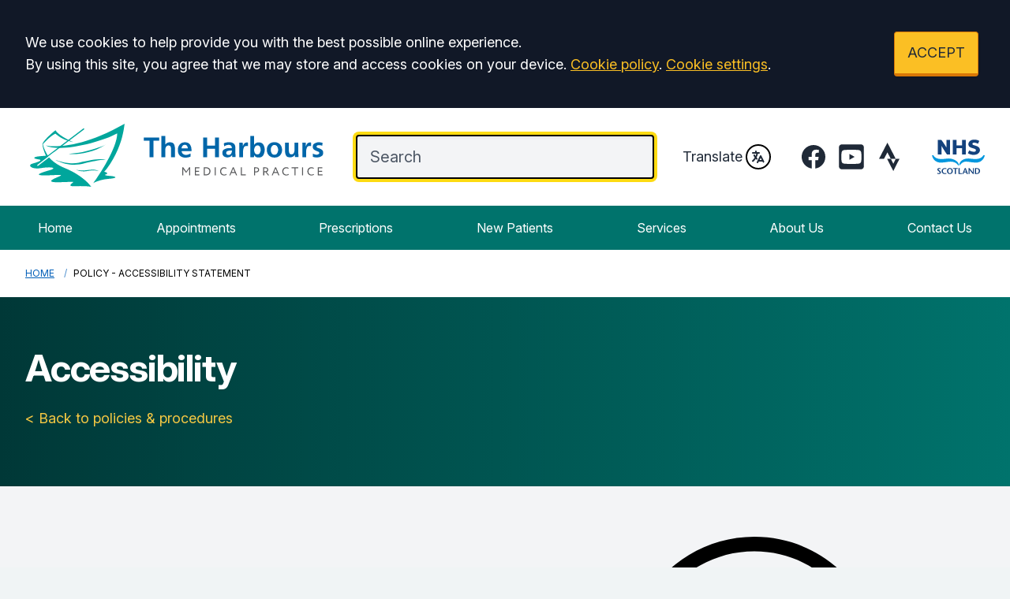

--- FILE ---
content_type: text/html; charset=utf-8
request_url: https://www.harbourspractice.co.uk/accessibility-statement
body_size: 10831
content:
<!DOCTYPE html>
<html lang="en">
<head>
	<meta charset="utf-8">
	<meta http-equiv="X-UA-Compatible" content="IE=Edge">
	<meta name="viewport" content="width=device-width, initial-scale=1.0">
	<meta name="brand" content="treeviewdesigns">
	<meta name="theme" content="Luna">
	<meta name="csrf-token" content="dksmyO573Dexu43ZhoHpshR7FIGMiJv07NbFpwCc">
	<meta name="search" content="{&quot;type&quot;:&quot;algolia&quot;,&quot;index&quot;:&quot;site_index&quot;,&quot;app_id&quot;:&quot;BPHGFDV6JA&quot;,&quot;search_key&quot;:&quot;49252c8c74fea2fce1290216f0b41b80&quot;,&quot;show_logo&quot;:&quot;true&quot;}">
	<meta name="js-files" content="{&quot;images\/structure\/search-by-algolia-light-background.svg&quot;:&quot;https:\/\/d2m1owqtx0c1qg.cloudfront.net\/themes\/luna\/default\/images\/structure\/search-by-algolia-light-background.svg&quot;}">
	<meta name="opening-hours" content="{&quot;monday&quot;:{&quot;from&quot;:&quot;09:00&quot;,&quot;to&quot;:&quot;17:30&quot;,&quot;is_closed&quot;:false},&quot;tuesday&quot;:{&quot;from&quot;:&quot;09:00&quot;,&quot;to&quot;:&quot;17:30&quot;,&quot;is_closed&quot;:false},&quot;wednesday&quot;:{&quot;from&quot;:&quot;09:00&quot;,&quot;to&quot;:&quot;17:30&quot;,&quot;is_closed&quot;:false},&quot;thursday&quot;:{&quot;from&quot;:&quot;09:00&quot;,&quot;to&quot;:&quot;17:30&quot;,&quot;is_closed&quot;:false},&quot;friday&quot;:{&quot;from&quot;:&quot;09:00&quot;,&quot;to&quot;:&quot;17:30&quot;,&quot;is_closed&quot;:false},&quot;saturday&quot;:{&quot;from&quot;:null,&quot;to&quot;:null,&quot;is_closed&quot;:true},&quot;sunday&quot;:{&quot;from&quot;:null,&quot;to&quot;:null,&quot;is_closed&quot;:true}}">
	<meta name="nav" content="{&quot;main&quot;:[{&quot;id&quot;:46,&quot;master_id&quot;:1,&quot;label&quot;:&quot;Home&quot;,&quot;type&quot;:&quot;internal-resource&quot;,&quot;url&quot;:&quot;\/&quot;,&quot;body&quot;:null,&quot;target&quot;:&quot;_self&quot;,&quot;rel&quot;:null,&quot;subs&quot;:[]},{&quot;id&quot;:36,&quot;master_id&quot;:1,&quot;label&quot;:&quot;Appointments&quot;,&quot;type&quot;:&quot;internal-resource&quot;,&quot;url&quot;:&quot;\/appointments&quot;,&quot;body&quot;:null,&quot;target&quot;:&quot;_self&quot;,&quot;rel&quot;:null,&quot;subs&quot;:[]},{&quot;id&quot;:22,&quot;master_id&quot;:1,&quot;label&quot;:&quot;Prescriptions&quot;,&quot;type&quot;:&quot;internal-resource&quot;,&quot;url&quot;:&quot;\/repeat-prescriptions&quot;,&quot;body&quot;:null,&quot;target&quot;:&quot;_self&quot;,&quot;rel&quot;:null,&quot;subs&quot;:[]},{&quot;id&quot;:21,&quot;master_id&quot;:1,&quot;label&quot;:&quot;New Patients&quot;,&quot;type&quot;:&quot;internal-resource&quot;,&quot;url&quot;:&quot;\/new-patient-registration&quot;,&quot;body&quot;:null,&quot;target&quot;:&quot;_self&quot;,&quot;rel&quot;:null,&quot;subs&quot;:[]},{&quot;id&quot;:52,&quot;master_id&quot;:1,&quot;label&quot;:&quot;Services&quot;,&quot;type&quot;:&quot;internal-resource&quot;,&quot;url&quot;:&quot;\/services&quot;,&quot;body&quot;:null,&quot;target&quot;:&quot;_self&quot;,&quot;rel&quot;:null,&quot;subs&quot;:[]},{&quot;id&quot;:51,&quot;master_id&quot;:1,&quot;label&quot;:&quot;About Us&quot;,&quot;type&quot;:&quot;internal-resource&quot;,&quot;url&quot;:&quot;\/about-the-surgery&quot;,&quot;body&quot;:null,&quot;target&quot;:&quot;_self&quot;,&quot;rel&quot;:null,&quot;subs&quot;:[]},{&quot;id&quot;:41,&quot;master_id&quot;:1,&quot;label&quot;:&quot;Contact Us&quot;,&quot;type&quot;:&quot;internal-resource&quot;,&quot;url&quot;:&quot;\/contact&quot;,&quot;body&quot;:null,&quot;target&quot;:&quot;_self&quot;,&quot;rel&quot;:null,&quot;subs&quot;:[]}],&quot;footer&quot;:[{&quot;id&quot;:10,&quot;master_id&quot;:2,&quot;label&quot;:&quot;Terms of Use&quot;,&quot;type&quot;:&quot;internal-resource&quot;,&quot;url&quot;:&quot;\/cookies&quot;,&quot;body&quot;:null,&quot;target&quot;:&quot;_self&quot;,&quot;rel&quot;:null,&quot;subs&quot;:[]},{&quot;id&quot;:11,&quot;master_id&quot;:2,&quot;label&quot;:&quot;Disclaimer&quot;,&quot;type&quot;:&quot;internal-resource&quot;,&quot;url&quot;:&quot;\/events&quot;,&quot;body&quot;:null,&quot;target&quot;:&quot;_self&quot;,&quot;rel&quot;:null,&quot;subs&quot;:[]},{&quot;id&quot;:12,&quot;master_id&quot;:2,&quot;label&quot;:&quot;Accessibility Statement&quot;,&quot;type&quot;:&quot;internal-resource&quot;,&quot;url&quot;:&quot;\/cookies&quot;,&quot;body&quot;:null,&quot;target&quot;:&quot;_self&quot;,&quot;rel&quot;:null,&quot;subs&quot;:[]},{&quot;id&quot;:14,&quot;master_id&quot;:2,&quot;label&quot;:&quot;Cookies&quot;,&quot;type&quot;:&quot;internal-resource&quot;,&quot;url&quot;:&quot;\/cookies&quot;,&quot;body&quot;:null,&quot;target&quot;:&quot;_self&quot;,&quot;rel&quot;:null,&quot;subs&quot;:[]},{&quot;id&quot;:15,&quot;master_id&quot;:2,&quot;label&quot;:&quot;Site Map&quot;,&quot;type&quot;:&quot;external-resource&quot;,&quot;url&quot;:&quot;sitemap.xml&quot;,&quot;body&quot;:null,&quot;target&quot;:&quot;_self&quot;,&quot;rel&quot;:null,&quot;subs&quot;:[]}]}">
	<meta name="cookies" content="{&quot;third_party_cookies&quot;:&quot;off&quot;,&quot;third_party_enabled&quot;:false}">
	<meta name="insights" content="{&quot;enabled&quot;:false,&quot;feedbackEnabled&quot;:true,&quot;gtm_id&quot;:&quot;GTM-TBHDD4D5&quot;}">
	<meta name="captcha-site-key" content="6LfnoHgaAAAAAItgSzGs4bfQ4_Zi2A41aQoYz7GP">
	<title>Accessibility Statement</title><meta name="description" content="We are committed to making our websites accessible so it can be used by as many people as possible."><meta name="author" content="Tree View Designs"><meta name="google-maps-api-key" content="">
	<link rel="apple-touch-icon" sizes="57x57" href="https://www.harbourspractice.co.uk/media/favicon/apple-icon-57x57.png">
<link rel="apple-touch-icon" sizes="60x60" href="https://www.harbourspractice.co.uk/media/favicon/apple-icon-60x60.png">
<link rel="apple-touch-icon" sizes="72x72" href="https://www.harbourspractice.co.uk/media/favicon/apple-icon-72x72.png">
<link rel="apple-touch-icon" sizes="76x76" href="https://www.harbourspractice.co.uk/media/favicon/apple-icon-76x76.png">
<link rel="apple-touch-icon" sizes="114x114" href="https://www.harbourspractice.co.uk/media/favicon/apple-icon-114x114.png">
<link rel="apple-touch-icon" sizes="120x120" href="https://www.harbourspractice.co.uk/media/favicon/apple-icon-120x120.png">
<link rel="apple-touch-icon" sizes="144x144" href="https://www.harbourspractice.co.uk/media/favicon/apple-icon-144x144.png">
<link rel="apple-touch-icon" sizes="152x152" href="https://www.harbourspractice.co.uk/media/favicon/apple-icon-152x152.png">
<link rel="apple-touch-icon" sizes="180x180" href="https://www.harbourspractice.co.uk/media/favicon/apple-icon-180x180.png">
<link rel="icon" type="image/png" sizes="192x192"  href="https://www.harbourspractice.co.uk/media/favicon/android-icon-192x192.png">
<link rel="icon" type="image/png" sizes="32x32" href="https://www.harbourspractice.co.uk/media/favicon/favicon-32x32.png">
<link rel="icon" type="image/png" sizes="96x96" href="https://www.harbourspractice.co.uk/media/favicon/favicon-96x96.png">
<link rel="icon" type="image/png" sizes="16x16" href="https://www.harbourspractice.co.uk/media/favicon/favicon-16x16.png">
<link rel="manifest" href="https://www.harbourspractice.co.uk/media/favicon/manifest.json">
<meta name="msapplication-TileColor" content="#ffffff">
<meta name="msapplication-TileImage" content="https://www.harbourspractice.co.uk/media/favicon/ms-icon-144x144.png">
<meta name="theme-color" content="#ffffff">	<style>
		:root {--font-size: 1.125rem;--line-height: 1.75rem;--color-bg: #f0f4f5;--color-text: #212b32;--color-anchor-text: #005eb8;--color-anchor-text-hover: #000000;--color-anchor-bg: transparent;--color-anchor-bg-hover: #ffeb3b;--color-primary: #00736C;--color-primary-reverse: #ffffff;--color-primary-hover: #008d82;--color-primary-border: #003837;--color-secondary: #0066a9;--color-secondary-reverse: #ffffff;--color-secondary-hover: #007ccb;--color-secondary-border: #0a4670;--color-brand-three: #ffeb3b;--color-brand-three-reverse: #212b32;--color-brand-three-hover: #fff9c4;--color-brand-three-border: #fddb12;--color-brand-four: #F5C843;--color-brand-four-reverse: #ffffff;--color-brand-four-hover: #8c285d;--color-brand-four-border: #47102d;--color-brand-five: #d5281b;--color-brand-five-reverse: #ffffff;--color-brand-five-hover: #bf2216;--color-brand-five-border: #9e2016;--color-breadcrumbs-bg: #ffffff;--color-breadcrumbs-text: #005eb8;--color-breadcrumbs-hover: #7c2855;--color-breadcrumbs-active: #000000;--color-breaking-news-bg: #ffeb3b;--color-breaking-news-heading: #212b32;--color-breaking-news-text: #212b32;--color-breaking-news-anchor: #005eb8;--color-breaking-news-anchor-hover: #ffffff;--color-breaking-news-anchor-hover-bg: #005eb8;--color-breaking-news-cursor: #212b32;--color-breaking-news-navigation: #212b32;--color-breaking-news-navigation-hover: #005eb8;--color-feedback-bg: #111827;--color-feedback-heading: #fde047;--color-feedback-sub-heading: #ffffff;--color-feedback-text: #ffffff;--color-feedback-button-bg: #005eb8;--color-feedback-button-text: #ffffff;--color-feedback-button-bg-hover: #005eb8;--color-feedback-button-text-hover: #ffffff;--color-feedback-ping: #fde047;--color-feedback-ping-hover: #fde047;--padding-top-segment-default: 2rem;--padding-bottom-segment-default: 2rem;--padding-top-segment-sm: 2.5rem;--padding-bottom-segment-sm: 2.5rem;--padding-top-segment-md: 4rem;--padding-bottom-segment-md: 3rem;--padding-top-segment-lg: 4rem;--padding-bottom-segment-lg: 3rem;--padding-top-segment-xl: 4rem;--padding-bottom-segment-xl: 3rem;--padding-top-segment-2xl: 4rem;--padding-bottom-segment-2xl: 3rem}
	</style>
	<link rel="stylesheet" href="https://d2m1owqtx0c1qg.cloudfront.net/themes/luna/default/dist/css/app.css?v=08b6774044a480f730014f3f64e91201">
	<script async src="https://d2m1owqtx0c1qg.cloudfront.net/themes/luna/default/dist/js/head.js?v=08b6774044a480f730014f3f64e91201"></script>
	<meta property="og:title" content="Accessibility Statement" />
<meta property="og:type" content="website" />
<meta property="og:url" content="https://www.harbourspractice.co.uk/accessibility-statement" />
	<style>
    h1, h2, h3, h4, h5, h6 {
        font-weight: bold;
    }
    a {
        text-decoration: underline;
    }
    a:hover, .button, .grid a {
        text-decoration: none;
    }
</style>
	
	<script src="https://www.google.com/recaptcha/api.js" defer></script>
		</head>
<body>
<main class="relative">
		<div id="app" >

		
		<cookie-consent accept-all-label="ACCEPT">
			<template v-slot:consent="{ toggle }">
				<p class="text-white lg:mb-0">We use cookies to help provide you with the best possible online experience.<br />By using this site, you agree that we may store and access cookies on your device. <a href="/cookies" class="text-yellow-400 hover:text-gray-400">Cookie policy</a>.
<a href="#" @click.prevent="toggle" class="text-yellow-400 hover:text-gray-400">Cookie settings</a>.</p>
			</template>
			<template v-slot:setup>
				<cookie-setup
					wrapper-class="mt-6 pt-6 border-t border-solid border-gray-600"
					on-label="On" off-label="Off"
					confirm-selection-label="Confirm selection"
				>
					<template v-slot:functional>
						<h3 class="text-yellow-400">Functional Cookies</h3><p class="text-white">Functional Cookies are enabled by default at all times so that we can save your preferences for cookie settings and ensure site works and delivers best experience.</p>
					</template>
					<template v-slot:third-party>
						<h3 class="text-yellow-400">3rd Party Cookies</h3><p class="text-white">This website uses Google Analytics to collect anonymous information such as the number of visitors to the site, and the most popular pages.<br />Keeping this cookie enabled helps us to improve our website.</p>
					</template>
				</cookie-setup>
			</template>
		</cookie-consent>

		

		<google-translate-dialog></google-translate-dialog>
<header id="header" class="relative bg-white z-50">
    <div class="container py-4 lg:py-5">
        <div class="lg:flex lg:flex-row items-center lg:justify-between">
            <div class="lg:flex lg:pr-10 pb-1 text-center lg:text-left">
                <a href="/" class="focus:bg-transparent items-center text-center lg:text-left text-nhs-blue hover:text-black hover:bg-transparent no-underline">
                   <!--Desktop NHS Logo top-left:-->
                   <!--<svg
                        aria-hidden="true" 
                        role="img"
                        fill="currentColor" 
                        viewBox="0 0 70.4 28.3" 
                        class="hidden lg:block h-8 w-auto text-current pb-2"
                        >
                        <path 
                            d="M70.4,28.3V0H0v28.3H70.4L70.4,28.3z M28.3,2.7l-4.9,22.8h-7.6L11,9.8H11L7.8,25.6H2L6.9,2.7h7.7l4.7,15.8h0.1 l3.2-15.8H28.3L28.3,2.7z M50.1,2.7l-4.8,22.8h-6.1l2-9.8H34l-2,9.8h-6.1l4.8-22.8h6.1l-1.8,8.7h7.3L44,2.7H50.1L50.1,2.7z M67.8,3.4l-1.5,4.5c-1.2-0.6-2.8-1-5.1-1c-2.4,0-4.4,0.4-4.4,2.2c0,3.2,8.9,2,8.9,9c0,6.3-5.9,7.9-11.2,7.9 c-2.4,0-5.1-0.6-7.1-1.2l1.4-4.6c1.2,0.8,3.6,1.3,5.6,1.3c1.9,0,4.9-0.4,4.9-2.7c0-3.7-8.9-2.3-8.9-8.7c0-5.9,5.2-7.7,10.2-7.7 C63.6,2.3,66.2,2.6,67.8,3.4L67.8,3.4z" 
                            class="st0">
                        </path>
                    </svg>-->
                    <!--Surgery logo:-->
                    <img src="/media/content/images/logos/harbour-logo.svg" alt="Tree View Designs logo" class="h-20 mx-auto lg:mx-0" />
                </a>
            </div>
            <div class="lg:flex flex-auto justify-center lg:justify-end items-center">
                <!--Mobile NHS logo and Translate:-->
                <div class="flex lg:hidden items-center mt-1 mb-3 lg:my-2 justify-between group">
                    <!--Mobile NHS Logo:-->
                    <img alt="NHS Scotland" class="h-9 sm:h-10" loading="lazy" src="/media/content/images/logos/nhs-scotland-logo.svg" />
                    <!--Mobile Translate:-->
                    <google-translate-toggle class="lg:ml-4 inline-flex items-center text-gray-800 group-hover:text-primary-hover">Translate
                        <google-translate-icon class="ml-1 h-8 w-8 p-1 border-2 border-black group-hover:border-primary-hover rounded-full"></google-translate-icon>
                    </google-translate-toggle>
                </div>
                <!--Search bar:-->
                <div class="flex-auto lg:pr-9">
                   <search-form class="-mt-1"
                    input-class="items-start py-2 lg:py-3 pl-4 pr-8 block w-full shadow-inner bg-gray-100 shadow text-gray-900 text-base md:text-xl border-2 border-gray-200 ring-0 focus:ring-4 focus:ring-brand-three-border focus:border-black placeholder-gray-600 rounded"
                    close-button-class="text-gray-800 absolute right-0 top-0 h-full w-14 md:w-16 flex items-center justify-center cursor-pointer"
                    placeholder="Search"
                    ></search-form>
                </div>
                <!--Desktop translate:-->
                <div class="hidden lg:flex items-center mt-1 mb-3 lg:my-2 justify-end group">
                    <google-translate-toggle class="inline-flex items-center text-gray-800 group-hover:text-primary-hover">Translate
                        <google-translate-icon class="ml-1 h-8 w-8 p-1 border-2 border-black group-hover:border-primary-hover rounded-full"></google-translate-icon>
                    </google-translate-toggle>
                </div>
                <!--Social icons:-->
                <div class="hidden xl:flex ml-9 space-x-3">
                    <a 
                        href="https://www.facebook.com/TheHarboursPPG" 
                        rel="noopener noreferrer nofollow" 
                        target="_blank" 
                        title="Facebook (Opens in new window)" 
                        class="bg-transparent focus:bg-transparent text-gray-800 hover:bg-transparent hover:text-primary-hover focus:text-primary-hover"
                        >
                        <span class="sr-only">Facebook</span> 
                        <svg 
                            fill="currentColor" 
                            viewBox="0 0 24 24" 
                            aria-hidden="true" 
                            class="h-9 w-auto"
                            >
                            <path 
                                fill-rule="evenodd" 
                                d="M22 12c0-5.523-4.477-10-10-10S2 6.477 2 12c0 4.991 3.657 9.128 8.438 9.878v-6.987h-2.54V12h2.54V9.797c0-2.506 1.492-3.89 3.777-3.89 1.094 0 2.238.195 2.238.195v2.46h-1.26c-1.243 0-1.63.771-1.63 1.562V12h2.773l-.443 2.89h-2.33v6.988C18.343 21.128 22 16.991 22 12z" 
                                clip-rule="evenodd"
                                >
                            </path>
                        </svg>
                    </a>
                    <a 
                        href="https://www.youtube.com/channel/UCBE6SwEOJbPIaNETr9qchsg" 
                        rel="noopener noreferrer nofollow" 
                        target="_blank" 
                        title="YouTube (Opens in new window)" 
                        class="bg-transparent focus:bg-transparent text-gray-800 hover:bg-transparent hover:text-primary-hover focus:text-primary-hover"
                        >
                        <span class="sr-only">YouTube</span> 
                        <svg 
                            aria-hidden="true" 
                            role="img"
                            class="w-9 h-9" 
                            viewBox="0 0 448 512">
                            <path 
                                fill="currentColor" 
                                d="M186.8 202.1l95.2 54.1-95.2 54.1V202.1zM448 80v352c0 26.5-21.5 48-48 48H48c-26.5 0-48-21.5-48-48V80c0-26.5 21.5-48 48-48h352c26.5 0 48 21.5 48 48zm-42 176.3s0-59.6-7.6-88.2c-4.2-15.8-16.5-28.2-32.2-32.4C337.9 128 224 128 224 128s-113.9 0-142.2 7.7c-15.7 4.2-28 16.6-32.2 32.4-7.6 28.5-7.6 88.2-7.6 88.2s0 59.6 7.6 88.2c4.2 15.8 16.5 27.7 32.2 31.9C110.1 384 224 384 224 384s113.9 0 142.2-7.7c15.7-4.2 28-16.1 32.2-31.9 7.6-28.5 7.6-88.1 7.6-88.1z">
                            </path>
                        </svg>
                    </a>
                    <a 
                        href="https://www.strava.com/athletes/4240448" 
                        rel="noopener noreferrer nofollow" 
                        target="_blank" 
                        title="Strava (Opens in new window)"
                        class="bg-transparent focus:bg-transparent text-gray-800 hover:bg-transparent hover:text-primary-hover focus:text-primary-hover"
                        >
                        <span class="sr-only">
                            Strava
                        </span> 
                        <svg 
                            aria-hidden="true" 
                            role="img"
                            class="w-9 h-9" 
                            viewBox="0 0 384 512"
                            >
                            <path
                                fill="currentColor"
                                d="M158.4 0L7 292h89.2l62.2-116.1L220.1 292h88.5zm150.2 292l-43.9 88.2-44.6-88.2h-67.6l112.2 220 111.5-220z"
                                />
                        </svg>
                    </a>
                </div>
                <!--Desktop NHS Scotland Logo top-right:-->
                <img alt="NHS Scotland" class="h-11 ml-9 hidden lg:block" loading="lazy" src="/media/content/images/logos/nhs-scotland-logo.svg" />
            </div>
        </div>
    </div>
    <div class="relative z-40 bg-primary">
        <div class="container">
            <div class="flex lg:hidden mt-3">
                <main-navigation-toggler
                    expand-label="Expand Menu"
                    collapse-label="Collapse Menu"
                    expanded-class="lg:hidden text-primary-reverse flex justify-between items-center w-full py-3"
                    collapsed-class="lg:hidden text-primary-reverse flex justify-between items-center w-full py-3"
                ></main-navigation-toggler>
            </div>
            <main-navigation
                main-wrapper-css="w-full py-2 lg:py-0 lg:flex lg:w-auto flex-col lg:flex-row lg:justify-between"
                main-anchor-css="block px-2 py-2 lg:p-4 text-base text-primary-reverse no-underline hover:bg-primary-hover hover:text-primary-reverse"
                main-expanded-anchor-css="block px-2 py-2 lg:p-4 text-base text-primary-reverse focus:text-primary-reverse focus:bg-primary-hover"
                sub-wrapper-css="flex flex-col min-w-full lg:bg-white overflow-hidden text-base whitespace-nowrap lg:shadow lg:absolute"
                sub-anchor-css="py-2 px-6 lg:px-4 text-gray-100 no-underline bg-transparent lg:text-gray-800 hover:text-primary-hover hover:bg-nhs-yellow"
            ></main-navigation>
        </div>
    </div>
</header>
<show-if-path :paths="['/']">
    <div class="w-full">
        <braking-news-feed></braking-news-feed>
    </div>
</show-if-path>

					<div class="breadcrumbs">

    <nav class="container" aria-label="You are here:">

        
            
                <a href="/" class="whitespace-nowrap">Home</a>

            
        
            
                <span class="whitespace-nowrap">
                    Policy - Accessibility Statement
                </span>

            
        
    </nav>

</div>		
		<section>
			    <div class="segment bg-gradient-to-r from-primary-border to-primary text-primary-reverse"><div class="container"><h1>Accessibility</h1>

<p><a class="text-brand-four no-underline" href="/policies-procedures">&lt; Back to policies &amp; procedures</a></p>
</div></div><div class="segment bg-gray-100"><div class="container"><div class="grid lg:grid-cols-2 gap-6 lg:gap-12 flex items-center">
<div>
<h2>This website is run by <span class="text-current">Harbours Medical Practice</span>.</h2>

<p>We are committed to making our websites accessible so it can be used by as many people as possible.</p>

<p><a href="https://www.w3.org/WAI/fundamentals/accessibility-intro/" rel="noopener noreferrer nofollow" target="_blank" title="Intro to Accessibility Website (Opens in new Window)">View an Introduction to Web Accessibility</a></p>
</div>

<div class="hidden lg:block text-center mx-auto">
<div><svg xmlns="http://www.w3.org/2000/svg" xmlns:xlink="http://www.w3.org/1999/xlink" viewBox="0 0 2781 2781" class="h-80 w-auto">
	<path id="XMLID_277_" class="st0" d="M1390.5,161.5c677.6,0,1228.9,551.3,1228.9,1228.9s-551.3,1228.9-1228.9,1228.9   S161.5,2068.1,161.5,1390.5S712.8,161.5,1390.5,161.5 M1390.5,0C622.5,0,0,622.5,0,1390.5C0,2158.4,622.5,2781,1390.5,2781   c767.9,0,1390.5-622.5,1390.5-1390.5C2781,622.5,2158.4,0,1390.5,0L1390.5,0z"/>
			<ellipse id="XMLID_237_" transform="matrix(0.7071 -0.7071 0.7071 0.7071 -55.5616 1174.9226)" class="st0" cx="1390.5" cy="654.5" rx="212.6" ry="212.6"/>
	<path id="XMLID_236_" class="st0" d="M2158,910.6c-8.6-55.9-61.3-94.6-117.2-86L1581,895.1c-48.5,6.5-127.4,15.3-190.5,14.5    c-63.9-0.8-155.2-10.7-204.4-16.7l-446-68.4c-55.9-8.6-108.6,30.1-117.2,86c-8.6,55.9,30.1,108.6,86,117.2l470.9,72.2    c17.5,183,26.2,452.1-36,672.3v0l-165,426.8c-20.4,52.7,6.1,112.6,58.8,132.9h0c52.7,20.4,112.6-6.1,132.9-58.8l219.8-568.8    l219.8,568.8c20.4,52.7,80.2,79.2,132.9,58.8c52.7-20.4,79.2-80.2,58.8-132.9l-165-426.8v0c0,0,0,0,0,0l-19.8-51.1    c-54.5-170.8-40.7-435.5-20.8-620.5l475.5-72.9C2127.9,1019.2,2166.6,966.5,2158,910.6z"/>
</svg></div>
</div>
</div>
</div></div><div class="segment bg-white"><div class="container"><h2>How you can use this website</h2>

<p><strong>We aim to make our websites accessible to the widest possible audience. This means, for example, that you should be able to:</strong></p>

<ul>
	<li>change colours, contrast levels, and fonts</li>
	<li>zoom in up to 300% with text staying visible on the screen, and most images scaling without resolution loss</li>
	<li>navigate most of the website using a keyboard</li>
	<li>navigate most of the website using speech recognition software</li>
	<li>read most of the website using a screen reader, including the latest versions of JAWS, NVDA, and VoiceOver</li>
	<li>read most of the website on devices without a screen, like a braille computer</li>
	<li>use the website even if Javascript is switched off</li>
</ul>

<p>We’ve also made the website text as simple as possible to understand.  </p>

<p>Some of our content is technical, and we use technical terms where there is no easier wording we could use without changing what the text means.</p>

<div class="p-6 mb-6 bg-blue-100 rounded shadow">
<div class="flex items-start">
<div class="flex-shrink-0 text-blue-600"><svg 
    aria-hidden="true" 
    class="h-7 w-7" 
    fill="currentColor" 
    viewbox="0 0 20 20"
    > 
    <path 
        clip-rule="evenodd" 
        d="M18 10a8 8 0 11-16 0 8 8 0 0116 0zm-7-4a1 1 0 11-2 0 1 1 0 012 0zM9 9a1 1 0 000 2v3a1 1 0 001 1h1a1 1 0 100-2v-3a1 1 0 00-1-1H9z" 
        fill-rule="evenodd"
        > 
    </path>
</svg></div>

<div class="ml-3">
<div class="static">
<p class="mb-0">If you have a disability then <a class="inline-flex items-center" href="https://mcmw.abilitynet.org.uk/" rel="noopener noreferrer nofollow" target="_blank" title="Ability Net Website (Opens in new window)">AbilityNet</a> has advice to help you make your device easier to use.</p>
</div>
</div>
</div>
</div>

<div class="h-8 mt-6 border-t border-dashed border-gray-300"> </div>

<h2>How accessible this website is</h2>

<p>All of the pages within the website aim to conform to the Accessibility standards which are set out by the World-Wide Web Consortium (W3C) and other accessibility guidance. This website is tested against <a class="inline-flex items-center" href="https://www.w3.org/TR/WCAG22/" rel="noopener noreferrer nofollow" target="_blank" title="WCAG 2.1 Website (Opens in a new window)">Web Content Accessibility Guidelines (WCAG) 2.2</a>. These guidelines explain how to make web content more accessible for people with disabilities, and user friendly for everyone. We designed all pages of this website to be fully accessible with the standards and encompass all disabilities that affect access to the website.</p>

<div class="h-8 mt-6 border-t border-dashed border-gray-300"> </div>

<h2>How to get information in an accessible format</h2>

<p>If you have problems accessing information on this website, or would like any information in a different format like a more accessible PDF, large print, easy read, audio recording, or braille. Please find our contact details:</p>

<ul>
	<li><a href="/contact">How to contact us</a></li>
</ul>

<p>We'll consider your request, and get back to you within 30 working days.</p>

<div class="h-8 mt-6 border-t border-dashed border-gray-300"> </div>

<h2>Reporting accessibility problems</h2>

<p>We're always looking to improve the accessibility of the website.</p>

<p>If you find any problems which aren't listed on this page, or think that we're not meeting the requirements of the accessibility regulations then please contact our manager.</p>

<div class="h-8 mt-6 border-t border-dashed border-gray-300"> </div>

<h2>Enforcement procedure</h2>

<p>The Equality and Human Rights Commission (EHRC) is responsible for enforcing the accessibility regulations. If you’re not happy with how we respond to your complaint, <a class="inline-flex items-center" href="https://www.equalityadvisoryservice.com/" rel="noopener noreferrer nofollow" target="_blank" title="EASS Website (Opens in a new window)">contact the Equality Advisory and Support Service (EASS)</a>.</p>

<div class="h-8 mt-6 border-t border-dashed border-gray-300"> </div>

<h2>Contacting us by phone or visiting us in person</h2>

<p>We provide a text relay service for people who are D/deaf, hearing impaired or have a speech impediment.</p>

<p>We have audio induction loops, or if you contact us before your visit we can arrange a British Sign Language (BSL) interpreter.</p>

<p><a href="/contact">Find out how to contact us</a>.</p>

<div class="h-8 mt-6 border-t border-dashed border-gray-300"> </div>

<h2>Technical information about this website's accessibility</h2>

<p><span class="text-current">Harbours Medical Practice</span> is committed to making its website accessible, in accordance with the <a class="inline-flex items-center" href="https://www.legislation.gov.uk/uksi/2018/852/contents/made" rel="noopener noreferrer nofollow" target="_blank" title="Website (Opens in a new window)">Public Sector Bodies (Websites and Mobile Applications) (No. 2) Accessibility Regulations 2018</a>.</p>

<h3>Compliance Status</h3>

<p>This website is <strong>fully compliant</strong> with the <a href="https://www.w3.org/TR/WCAG22/" rel="noopener noreferrer nofollow" target="_blank" title="WCAG 2.1 Website (Opens in a new window)">Web Content Accessibility Guidelines (WCAG) 2.2</a> AA standard.</p>

<div class="h-8 mt-6 border-t border-dashed border-gray-300"> </div>

<h2>What we're doing to improve accessibility</h2>

<p>We continually monitor the accessibility compliance of our site and any updates made we follow strict <a class="inline-flex items-center" href="https://www.w3.org/TR/WCAG22/" rel="noopener noreferrer nofollow" target="_blank" title="WCAG 2.1 Website (Opens in a new window)">WCAG 2.2 (AA) guidelines criteria</a>.  </p>

<p>We have now integrated a new Accessibility Widget called UserWay. You can read more about this below.</p>

<h3>Userway Accessibility Widget</h3>

<p>The UserWay Accessibility Widget offers a broad selection of functions that patients can use to meet their individual accessibility needs.</p>

<h4>Userway provides the following accessibility functionality:</h4>

<ul>
	<li>Keyboard Navigation</li>
	<li>Screen Reader</li>
	<li>Increase Text Size</li>
	<li>Stop Animations</li>
	<li>Tooltips</li>
	<li>Convert to Accessible Fonts</li>
	<li>Highlight Links</li>
	<li>Larger Cursor</li>
	<li>Reading Guide</li>
	<li>Dark Mode</li>
	<li>Light Mode</li>
	<li>Invert Colours</li>
	<li>Text Spacing</li>
	<li>Colour Desaturation</li>
	<li>Reveal Page Structure</li>
</ul>

<h3>Compatibility with browsers and assistive technology</h3>

<h4>This website is designed to be compatible with the following assistive technologies:</h4>

<ul>
	<li>NVDA with Google Chrome</li>
	<li>NVDA with Firefox</li>
	<li>NVDA with Edge</li>
	<li>NVDA with Safari</li>
	<li>JAWS with Internet Explorer</li>
	<li>JAWS with Google Chrome</li>
	<li>JAWS with Firefox</li>
	<li>JAWS with Edge</li>
	<li>JAWS with Safari</li>
</ul>

<h4>How our site looks and works is based on HTML5, CSS3 and we test for and support the following browsers:</h4>

<ul>
	<li>Google Chrome (versions in support)</li>
	<li>Mozilla Firefox (versions in support)</li>
	<li>Microsoft Edge (versions in support)</li>
	<li>Apple Safari (versions in support)</li>
</ul>

<div class="h-8 mt-6 border-t border-dashed border-gray-300"> </div>

<h2>How we test this website</h2>

<p>We conduct internal testing against known accessibility issues which are not able to be found through automated testing, on a sampled basis. </p>

<div class="h-8 mt-6 border-t border-dashed border-gray-300"> </div>

<h2>Preparation of this accessibility statement</h2>

<div class="px-6 mb-6 bg-blue-100 rounded shadow">
<div class="flex items-start pt-6">
<div class="flex-shrink-0 text-blue-600"><svg 
    aria-hidden="true" 
    class="h-7 w-7" 
    fill="currentColor" 
    viewbox="0 0 20 20"
    > 
    <path 
        clip-rule="evenodd" 
        d="M18 10a8 8 0 11-16 0 8 8 0 0116 0zm-7-4a1 1 0 11-2 0 1 1 0 012 0zM9 9a1 1 0 000 2v3a1 1 0 001 1h1a1 1 0 100-2v-3a1 1 0 00-1-1H9z" 
        fill-rule="evenodd"
        > 
    </path>
</svg></div>

<div class="ml-3">
<div class="static">
<p>This statement was prepared on <strong>28th January 2025</strong>.</p>

<p>It was last reviewed on <strong>28th January 2025</strong> by <strong>Tree View Designs Ltd</strong>.  We tested the home page and 10 random pages.</p>

<p>Next review due <strong>28th January 2026</strong> to be carried out by <strong>Tree View Designs Ltd</strong>.</p>
</div>
</div>
</div>
</div>

<h3>Accessible features we test manually</h3>

<ul>
	<li>colour contrast, which is done at the design stage by using tools to check we meet the AAA standard of a contrast ratio of 4.5:1</li>
	<li>manual check against the W3C validator</li>
	<li>ensuring that page elements render correctly at all sizes, including when zoomed to 500%</li>
	<li>examining microdata markup and alt text using special tools</li>
	<li>checking content in a text-only browser</li>
	<li>using screen readers to read text aloud</li>
	<li>using disability simulation tools to browse the website</li>
</ul>

<h3>Accessible features we test using third party tools</h3>

<ul>
	<li><a href="https://www.powermapper.com/" rel="noopener noreferrer nofollow" target="_blank" title="PowerMapper (opens new window)">PowerMapper</a></li>
	<li><a href="https://www.paciellogroup.com/" rel="noopener noreferrer nofollow" target="_blank" title="Arc Toolkit (opens new window)">Arc Toolkit</a></li>
	<li><a href="http://www.deque.com/axe/" rel="noopener noreferrer nofollow" target="_blank" title="axe - Web Accessibility Testing (opens new window)">axe - Web Accessibility Testing</a></li>
	<li><a href="http://wave.webaim.org/" rel="noopener noreferrer nofollow" target="_blank" title="WAVE Web Accessibility Evaluation Tool (opens new window)">WAVE Web Accessibility Evaluation Tool</a></li>
	<li><a href="http://webaim.org/resources/contrastchecker/" rel="noopener noreferrer nofollow" target="_blank" title="WebAIM Contrast Checker (opens new window)">WebAIM Contrast Checker</a></li>
	<li><a href="http://squizlabs.github.io/HTML_CodeSniffer/" rel="noopener noreferrer nofollow" target="_blank" title="HTML_CodeSniffer (opens new window)">HTML_CodeSniffer</a></li>
	<li><a href="http://pa11y.org/" rel="noopener noreferrer nofollow" target="_blank" title="Pa11y - Automated accessibility testing(opens new window)">Pa11y - Automated accessibility testing</a></li>
	<li><a href="https://www.w3.org/" rel="noopener noreferrer nofollow" target="_blank" title="Markup Validation Service (opens new window)">Markup Validation Service</a></li>
</ul>
</div></div>
		</section>

					<feedback-form
				heading="Did you find what you were looking for?"
				sub-heading="Tell us about your experience by leaving feedback."
				placeholder="To help us improve your website experience, please provide a reason for your rating (optional)."
				trigger-label="Rate This Page"
				confirmation-label="Thank you for your feedback."
				heading-label="How would you rate this page?"
				category-select-label="Please select a category"
				score-validation-label="Please select your score"
				category-validation-label="Please select the category"
				consent-note-label="I confirm no personal or health related information has been included."
				consent-validation-label="Please indicate you agree with the below statement"
				button-label="Submit Your Feedback"
				cancel-label="Cancel"
				:options="[{&quot;value&quot;:1,&quot;name&quot;:&quot;Positive feedback&quot;},{&quot;value&quot;:2,&quot;name&quot;:&quot;Spelling \/ Grammar&quot;},{&quot;value&quot;:3,&quot;name&quot;:&quot;Content suggestions&quot;},{&quot;value&quot;:4,&quot;name&quot;:&quot;Outdated content&quot;},{&quot;value&quot;:5,&quot;name&quot;:&quot;Page error&quot;},{&quot;value&quot;:6,&quot;name&quot;:&quot;Broken link&quot;}]"
			></feedback-form>
		
					
<div class="footer-navigation">
<div class="bg-gradient-to-t from-gray-200 to-white pt-16">
<div class="container text-center md:text-left">
<div class="pb-8 grid md:grid-cols-2 lg:grid-cols-4 gap-6 xl:gap-0">
<div>
<h2 class="font-bold tracking-wide text-xl mb-3">Contact</h2>

<p><span class="text-current">
    <strong>Harbours Medical Practice</strong><br />
    Health Centre<br />
    Avenue Road<br />
    Cockenzie, East Lothian<br />
    EH32 0JU
</span></p>

<p><strong>Telephone: </strong><span><a href="tel:03007906244">0300 790 6244</a></span></p>

<p class="flex space-x-4 mt-2 md:mt-0 justify-center md:justify-start"><a 
    href="https://www.facebook.com/" 
    rel="noopener noreferrer nofollow" 
    target="_blank" 
    title="Facebook (Opens in new window)" 
    >
    <span class="sr-only">
        Facebook
    </span>
    <svg 
        class="h-7 w-7" 
        fill="currentColor" 
        viewBox="0 0 24 24" 
        aria-hidden="true"
        >
        <path 
            fill-rule="evenodd" 
            d="M22 12c0-5.523-4.477-10-10-10S2 6.477 2 12c0 4.991 3.657 9.128 8.438 9.878v-6.987h-2.54V12h2.54V9.797c0-2.506 1.492-3.89 3.777-3.89 1.094 0 2.238.195 2.238.195v2.46h-1.26c-1.243 0-1.63.771-1.63 1.562V12h2.773l-.443 2.89h-2.33v6.988C18.343 21.128 22 16.991 22 12z" 
            clip-rule="evenodd" 
            />
    </svg>
</a>
<a 
    href="https://www.youtube.com/channel/UCBE6SwEOJbPIaNETr9qchsg" 
    rel="noopener noreferrer nofollow" 
    target="_blank" 
    title="YouTube (Opens in new window)" 
    >
    <span class="sr-only">
        YouTube
    </span> 
    <svg 
        aria-hidden="true" 
        role="img"
        class="w-7 h-7" 
        viewBox="0 0 448 512">
        <path 
            fill="currentColor" 
            d="M186.8 202.1l95.2 54.1-95.2 54.1V202.1zM448 80v352c0 26.5-21.5 48-48 48H48c-26.5 0-48-21.5-48-48V80c0-26.5 21.5-48 48-48h352c26.5 0 48 21.5 48 48zm-42 176.3s0-59.6-7.6-88.2c-4.2-15.8-16.5-28.2-32.2-32.4C337.9 128 224 128 224 128s-113.9 0-142.2 7.7c-15.7 4.2-28 16.6-32.2 32.4-7.6 28.5-7.6 88.2-7.6 88.2s0 59.6 7.6 88.2c4.2 15.8 16.5 27.7 32.2 31.9C110.1 384 224 384 224 384s113.9 0 142.2-7.7c15.7-4.2 28-16.1 32.2-31.9 7.6-28.5 7.6-88.1 7.6-88.1z">
        </path>
    </svg>
</a>
<a 
    href="https://www.strava.com/athletes/4240448" 
    rel="noopener noreferrer nofollow" 
    target="_blank" 
    title="Strava (Opens in new window)" 
    >
    <span class="sr-only">
        Strava
    </span> 
    <svg 
        aria-hidden="true" 
        role="img"
        class="w-7 h-7" 
        viewBox="0 0 384 512"
        >
        <path
            fill="currentColor"
            d="M158.4 0L7 292h89.2l62.2-116.1L220.1 292h88.5zm150.2 292l-43.9 88.2-44.6-88.2h-67.6l112.2 220 111.5-220z"
            />
    </svg>
</a></p>
</div>

<div>
<h2 class="font-bold tracking-wide text-xl mb-3">The Practice</h2>

<ul class="footer-navigation list-none ml-0 space-y-2">
	<li><a class="no-underline hover:bg-nhs-yellow hover:text-gray-800" href="/about-the-surgery">About Us</a></li>
	<li><a class="no-underline hover:bg-nhs-yellow hover:text-gray-800" href="/contact">Opening Hours</a></li>
	<li><a class="no-underline hover:bg-nhs-yellow hover:text-gray-800" href="/team">Meet the Team</a></li>
	<li><a class="no-underline hover:bg-nhs-yellow hover:text-gray-800" href="/jobs">Jobs</a></li>
	<li><a class="no-underline hover:bg-nhs-yellow hover:text-gray-800" href="/about-the-ppg">Patient Group</a></li>
	<li><a class="no-underline hover:bg-nhs-yellow hover:text-gray-800" href="/policies-procedures">Practice Policies</a></li>
	<li><a class="no-underline hover:bg-nhs-yellow hover:text-gray-800" href="/services">Our Services</a></li>
	<li><a class="no-underline hover:bg-nhs-yellow hover:text-gray-800" href="/news">Latest News</a></li>
</ul>
</div>

<div>
<h2 class="font-bold tracking-wide text-xl mb-3">Quick Links</h2>

<ul class="footer-navigation list-none ml-0 space-y-2">
	<li><a class="no-underline hover:bg-nhs-yellow hover:text-gray-800" href="/contact">Contact Us</a></li>
	<li><a class="no-underline hover:bg-nhs-yellow hover:text-gray-800" href="/new-patient-registration">New Patients</a></li>
	<li><a class="no-underline hover:bg-nhs-yellow hover:text-gray-800" href="/appointments">Appointments</a></li>
	<li><a class="no-underline hover:bg-nhs-yellow hover:text-gray-800" href="/repeat-prescriptions">Prescriptions</a></li>
	<li><a class="no-underline hover:bg-nhs-yellow hover:text-gray-800" href="/tests-and-results">Get Test Results</a></li>
	<li><a class="no-underline hover:bg-nhs-yellow hover:text-gray-800" href="/sickness-certificate">Request a Sick Note</a></li>
	<li><a class="no-underline hover:bg-nhs-yellow hover:text-gray-800" href="/form-change-of-contact-details">Change Your Contact Details</a></li>
	<li><a class="no-underline hover:bg-nhs-yellow hover:text-gray-800" href="/feedback-and-complaints">Complaints &amp; Feedback</a></li>
</ul>
</div>

<div>
<h2 class="font-bold tracking-wide text-xl mb-3">Wellbeing</h2>

<ul class="footer-navigation list-none ml-0 space-y-2">
	<li><a href="/harbours-wellbeing-advice">Harbours' Wellbeing Advice</a></li>
	<li><a href="/self-referrals">Self-Referrals</a></li>
	<li><a href="/self-help-videos">Self-Help Videos</a></li>
	<li><a href="/things-to-try-with-us">Things to Try With Us</a></li>
	<li><a href="/self-help-centre">Long Term Condition Reviews</a></li>
	<li><a href="/syndication">NHS Resources</a></li>
	<li> </li>
</ul>
</div>
</div>

<div class="space-y-6 md:space-y-0 md:flex items-center justify-between pb-6">
<div><img alt="NHS Scotland" class="h-16 mx-auto" loading="lazy" src="/media/content/images/logos/nhs-scotland-logo.svg" /></div>

<div><img alt="Proud to be an active practice" class="h-20 mx-auto" loading="lazy" src="/media/content/images/logos/active-practice-logo.webp" /></div>
</div>

<div class="py-4 flex items-center md:items-start xl:items-end justify-between flex-wrap flex-col xl:flex-row border-t border-gray-300"><!--Website policies:-->
<div>
<ul class="footer-navigation flex flex-col sm:flex-row mx-0 text-center md:text-left list-none text-base space-y-2 sm:space-y-0 sm:space-x-5 mb-4 xl:mb-0">
	<li><a class="hover:bg-nhs-yellow hover:text-gray-800" href="/terms-of-use">Terms of Use</a></li>
	<li><a class="hover:bg-nhs-yellow hover:text-gray-800" href="/website-privacy">Website Privacy</a></li>
	<li><a class="hover:bg-nhs-yellow hover:text-gray-800" href="/accessibility-statement">Accessibility</a></li>
	<li><a class="hover:bg-nhs-yellow hover:text-gray-800" href="/cookies">Cookies</a></li>
	<li><a class="hover:bg-nhs-yellow hover:text-gray-800" href="/copyright">Copyright</a></li>
</ul>
</div>
<!--Site credit:-->

<div>
<p class="text-base text-center sm:text-left mb-2 xl:mb-0">© <timestamp format="Y"></timestamp> <a class="ml-1" href="https://www.treeviewdesigns.co.uk/" rel="noopener noreferrer nofollow" target="_blank">Tree View Designs Ltd. All rights reserved.</a></p>
</div>
</div>
</div>
</div>
</div>

		
		<top-dialog></top-dialog>
		<portal-target name="modal"></portal-target>

	</div>
	<script async src="https://d2m1owqtx0c1qg.cloudfront.net/themes/luna/default/dist/js/app.js?v=08b6774044a480f730014f3f64e91201"></script>
	
	
	</main>
</body>
</html>

--- FILE ---
content_type: image/svg+xml
request_url: https://www.harbourspractice.co.uk/media/content/images/logos/harbour-logo.svg
body_size: 3532
content:
<?xml version="1.0" encoding="utf-8"?>
<!-- Generator: Adobe Illustrator 25.1.0, SVG Export Plug-In . SVG Version: 6.00 Build 0)  -->
<svg version="1.1" id="Layer_1" xmlns="http://www.w3.org/2000/svg" xmlns:xlink="http://www.w3.org/1999/xlink" x="0px" y="0px"
	 width="520.8px" height="109.9px" viewBox="0 0 520.8 109.9" style="enable-background:new 0 0 520.8 109.9;" xml:space="preserve"
	>
<style type="text/css">
	.st0{fill:#58595B;}
	.st1{fill:#00A69C;}
	.st2{fill:#00A69C;stroke:#00A69C;stroke-width:2;stroke-linecap:round;stroke-miterlimit:10;}
	.st3{fill:#00A69C;stroke:#FFFFFF;stroke-width:2;stroke-linecap:round;stroke-miterlimit:10;}
	.st4{fill:#0066A9;}
</style>
<g>
	<path class="st0" d="M273.5,76h1.7l5.3,7.2l5-7.2h1.6v14h-1.7V78.6l-5,7h-0.3l-5-6.9V90h-1.7V76z"/>
	<path class="st0" d="M295.4,76h7.9v1.6h-6.2v4.5h5.6v1.6h-5.6v4.7h6.4V90h-8.1V76z"/>
	<path class="st0" d="M310.9,76h0.2c0.9,0,2.4-0.1,3.6-0.1c5.6,0,7.9,3.2,7.9,6.9c0,4-2.7,7.2-8,7.2c-0.9,0-2.3,0-3.4,0h-0.2V76z
		 M312.6,77.6v10.8c0.9,0,1.8,0,2,0c4,0,6.2-2.4,6.2-5.6c0-3-2-5.3-6.1-5.3C313.9,77.5,313.3,77.5,312.6,77.6z"/>
	<path class="st0" d="M330.1,76h1.7v14h-1.7V76z"/>
	<path class="st0" d="M350.9,88.6c-0.9,1-2.7,1.6-4.4,1.6c-4.2,0-7.1-2.8-7.1-7.2c0-4,2.6-7.2,7-7.2c1.8,0,3.3,0.5,4.3,1.4l-0.8,1.3
		c-0.9-0.7-2-1-3.5-1c-3,0-5.2,2.3-5.2,5.6c0,3.3,2.2,5.6,5.5,5.6c1.3,0,2.6-0.5,3.6-1.2L350.9,88.6z"/>
	<path class="st0" d="M361.6,75.9h1.5l6,14.1h-1.8l-1.8-4.2H359l-1.8,4.2h-1.7L361.6,75.9z M359.7,84.1h5l-2.5-6L359.7,84.1z"/>
	<path class="st0" d="M375.5,76h1.7v12.4h6.9V90h-8.6V76z"/>
	<path class="st0" d="M398.5,90V76c0.8,0,2.8,0,3.7,0c4,0,5.2,2.2,5.2,4.3c0,2.3-1.6,4.4-5,4.4c-0.6,0-1.4,0-2.1-0.1V90H398.5z
		 M400.2,77.6V83c0.7,0.1,1.3,0.1,2,0.1c2.1,0,3.3-1.1,3.3-2.8c0-1.7-1-2.7-3.2-2.7C401.8,77.5,400.9,77.5,400.2,77.6z"/>
	<path class="st0" d="M414.5,90V76c0.8,0,3.4,0,3.8,0c3.8,0,5,1.9,5,4.2c0,2.2-1.5,3.6-3,4l4.7,5.9h-2.1l-4.3-5.6h-2.3V90H414.5z
		 M416.2,77.6v5.2h2.1c1.6,0,3.2-1,3.2-2.7c0-1.4-0.8-2.6-3.3-2.6C417.7,77.5,416.8,77.5,416.2,77.6z"/>
	<path class="st0" d="M435.3,75.9h1.5l6,14.1H441l-1.8-4.2h-6.4L431,90h-1.7L435.3,75.9z M433.5,84.1h5l-2.5-6L433.5,84.1z"/>
	<path class="st0" d="M459.2,88.6c-0.9,1-2.7,1.6-4.4,1.6c-4.2,0-7.1-2.8-7.1-7.2c0-4,2.6-7.2,7-7.2c1.8,0,3.3,0.5,4.3,1.4l-0.8,1.3
		c-0.9-0.7-2-1-3.5-1c-3,0-5.2,2.3-5.2,5.6c0,3.3,2.2,5.6,5.5,5.6c1.3,0,2.6-0.5,3.6-1.2L459.2,88.6z"/>
	<path class="st0" d="M464,76h11.5v1.6h-4.9V90h-1.7V77.6H464V76z"/>
	<path class="st0" d="M482.2,76h1.7v14h-1.7V76z"/>
	<path class="st0" d="M503,88.6c-0.9,1-2.7,1.6-4.4,1.6c-4.2,0-7.1-2.8-7.1-7.2c0-4,2.6-7.2,7-7.2c1.8,0,3.3,0.5,4.3,1.4l-0.8,1.3
		c-0.9-0.7-2-1-3.5-1c-3,0-5.2,2.3-5.2,5.6c0,3.3,2.2,5.6,5.5,5.6c1.3,0,2.6-0.5,3.6-1.2L503,88.6z"/>
	<path class="st0" d="M509.7,76h7.9v1.6h-6.2v4.5h5.6v1.6h-5.6v4.7h6.4V90h-8.1V76z"/>
</g>
<g>
	<path class="st1" d="M35.2,37.7c0,0,48.7,13,137.9-37.7c-1.3,6.4-3.9,59.3-54.6,103.6c9.9-12.9,41.7-61.7,41.7-86.7
		C131.4,32.4,61.1,50.8,35.2,37.7z"/>
	<path class="st1" d="M68.3,77c-13.1-5.4-22-12.4-28-19.8c-8.9-14.3-9.5-21.7-9.5-21.7s11.1-12.9,21.6-18.3c8.9,7.2,15,11.3,31.4,15
		c0,0-25.5-10.7-31-20.8C50,12.9,31.6,29,30,35.2c-0.4,5.9,8,36.8,31.5,46.1c23.6,9.3,37.1,14.3,50.1,25.3
		C111.7,106.5,100.3,90.1,68.3,77z"/>
	<path class="st1" d="M51.2,62.5c0,0,22.8,9.6,41.8,5.5c22.7-4.9,31-6.7,47.3-5.8c-12.9,1.4-23.3,3.3-37.5,6.9
		C91.1,72.2,73.7,74.2,51.2,62.5z"/>
	<path class="st1" d="M87.9,79.7c0,0,6.4,2.6,16.9,1.5c10.5-1.2,16-2.3,23.3,1.2c-7.6-1.6-13.3-1.2-21.1,0.2
		C101.1,83.6,93.2,82.9,87.9,79.7z"/>
	<path class="st1" d="M37.4,55.6c0,0-0.3,0-11.7,1c-12.3,1.1-13.4,4-3.3,5.4s-1,5-10.1,7.6C3.3,72.2,11,79.9,26,77.5
		c21.6-3.4,29.5-0.2,16.8,3.4S12.7,90,33,90s37.8-2.9,24.7,2.5c-13.1,5.4-21.4,10.2,3.6,9.4c10.9-0.3,18-0.7,21.7-0.6
		c3.6,0.1-13,8.1,2.2,7.6c22.3-0.8,29.7,1,29.7,1S104.6,94,73.3,82C51.1,73.6,42.9,66.1,37.4,55.6z"/>
	<path class="st1" d="M118.5,103.6c0,0,9-6.1,27.3-7.6s10.6-4.5,2.4-5c-8.2-0.5-11.6-1.7-7.7-2.7c3.9-1,2.5-4.4-4.2-4.5
		C133.2,87.4,118.5,103.6,118.5,103.6z"/>
	<line class="st2" x1="19.5" y1="71.4" x2="101.8" y2="9.1"/>
	<line class="st3" x1="21.9" y1="72.4" x2="50.5" y2="50.6"/>
	<path class="st1" d="M0,108.1"/>
	<path class="st1" d="M26.5,71.2c1.4,0.4,2.3,1,2.3,1.6c0,1.2-3.4,2.2-7.6,2.2s-7.6-1-7.6-2.2c0-0.7,1-1.3,2.7-1.7
		c-2.5,0.5-4.2,1.3-4.2,2.2c0,1.5,4,2.6,9,2.6s9-1.2,9-2.6C30.1,72.5,28.7,71.7,26.5,71.2z"/>
	<path class="st1" d="M139.8,36.8c0,0-31.3,14.2-64.1,15.7C86.1,54.4,116,52,139.8,36.8z"/>
</g>
<g>
	<path class="st4" d="M216.4,58.4V29.6h-9.8V24h26.7v5.7h-9.9v28.7H216.4z"/>
	<path class="st4" d="M254.1,58.4V46c0-0.4,0-0.8,0-1.2c0-0.4,0-0.9-0.1-1.3c-0.1-1.4-0.4-2.6-1-3.8c-0.6-1.2-1.7-1.8-3.5-1.8
		c-1.9,0-3.2,0.7-4.1,2c-0.8,1.3-1.3,2.8-1.5,4.4c-0.1,0.4-0.1,0.8-0.1,1.2c0,0.4,0,0.8,0,1.2v1.3v10.5h-6.6V21.2h6.6v15.2
		c1-1.4,2.2-2.4,3.5-3.1c1.3-0.7,2.8-1,4.6-1c3.7,0,6.1,1.1,7.2,3.3c1.1,2.2,1.7,4.9,1.7,8.1v14.7H254.1z"/>
	<path class="st4" d="M287.8,57.3c-1.2,0.5-2.4,0.9-3.7,1.2c-1.3,0.3-2.5,0.4-3.8,0.5c-0.2,0-0.4,0.1-0.6,0.1s-0.4,0-0.6,0
		c-4.2,0-7.5-1.2-9.8-3.5c-2.4-2.3-3.5-5.6-3.5-9.9c0-3.9,1.1-7.1,3.3-9.6c2.2-2.6,5.2-3.8,9.2-3.8c4,0,6.8,1.3,8.6,3.9
		c1.8,2.6,2.7,5.8,2.7,9.4c0,0.2,0,0.4,0,0.6c0,0.2,0,0.4,0,0.5c0,0.1,0,0.1,0,0.2c0,0.1,0,0.1,0,0.2c0,0.1,0,0.3,0,0.4
		c0,0.1,0,0.2,0,0.4h-17.2c0.2,2.1,1,3.6,2.4,4.7c1.4,1.1,3.2,1.7,5.2,1.7c1.4,0,2.8-0.2,4.1-0.7c1.3-0.5,2.6-1.1,3.8-1.8
		L287.8,57.3z M282,38.8c-0.8-1.3-2.1-2-4-2c-1.9,0-3.3,0.6-4.2,1.9c-0.9,1.3-1.5,2.8-1.7,4.4h11.1C283.2,41.5,282.8,40.1,282,38.8z
		"/>
	<path class="st4" d="M330.6,58.4V43.6h-13.7v14.8h-7V24h7v14h13.7V24h6.9v34.4H330.6z"/>
	<path class="st4" d="M360.4,58.4l-0.1-3.8c-0.8,1.4-2,2.5-3.4,3.1s-3,1-4.6,1c-2.5,0-4.6-0.6-6.3-1.9c-1.7-1.3-2.6-3.3-2.6-6
		c0-2.9,1-4.9,3-6.1c2-1.2,4.2-1.8,6.6-2.1c0.5-0.1,1.1-0.1,1.7-0.1c0.5,0,1.1,0,1.6,0c0.3,0,0.6,0,0.9,0c0.3,0,0.6,0,0.9,0
		c0.1,0,0.2,0,0.3,0c0.1,0,0.2,0,0.3,0c0.2,0,0.4,0,0.6,0c0.2,0,0.4,0,0.6,0c0-1.9-0.5-3.3-1.4-4.3c-0.9-0.9-2.4-1.4-4.3-1.4
		c-0.1,0-0.2,0-0.3,0c-0.1,0-0.2,0-0.3,0c-1.3,0.1-2.6,0.4-3.9,0.9c-1.3,0.5-2.4,1.1-3.4,1.9l-0.2-5.7c1.4-0.6,2.9-1,4.4-1.3
		c1.5-0.3,3-0.4,4.5-0.4c0.4,0,0.8,0,1.2,0c0.4,0,0.8,0.1,1.2,0.1c1.3,0.2,2.6,0.5,3.9,1.1c1.3,0.6,2.3,1.4,3.1,2.5
		c0.5,0.8,0.9,1.7,1.2,2.6c0.2,1,0.4,1.9,0.4,2.9c0,0.3,0.1,0.6,0.1,0.9c0,0.3,0,0.6,0,0.9c0,2.5,0,5,0,7.5c0,2.5,0.1,5,0.2,7.5
		H360.4z M359.7,46.7c-0.1,0-0.2,0-0.4,0h-0.8c-0.4,0-0.9,0-1.4,0c-0.5,0-1,0-1.6,0.1c-1.3,0.1-2.6,0.5-3.7,1.1
		c-1.1,0.6-1.7,1.6-1.7,3.1c0,1.1,0.4,1.9,1.2,2.5c0.8,0.6,1.7,0.9,2.7,0.9c2.1,0,3.6-0.8,4.6-2.3c1-1.5,1.5-3.2,1.5-5
		c0-0.1,0-0.1,0-0.2c0-0.1,0-0.1,0-0.1C360,46.7,359.9,46.7,359.7,46.7z"/>
	<path class="st4" d="M373,58.4V40.5c0-0.2,0-0.4,0-0.6c0-0.2,0-0.4,0-0.6c0-0.2-0.1-0.4-0.1-0.6c0-0.2,0-0.4,0-0.6
		c0-0.9,0-1.7,0-2.6c0-0.8-0.1-1.7-0.1-2.6h6l0.2,6.5c0.5-1.8,1.3-3.3,2.4-4.7c1.1-1.3,2.7-2,4.7-2c0.2,0,0.3,0,0.5,0
		c0.2,0,0.3,0,0.5,0c0.2,0,0.3,0.1,0.5,0.1c0.2,0,0.3,0.1,0.5,0.1v6.2c-0.4-0.1-0.8-0.2-1.2-0.3c-0.4-0.1-0.8-0.1-1.2-0.1
		c-2.3,0-3.9,0.8-4.7,2.3c-0.8,1.6-1.3,3.3-1.4,5.1c0,0.2-0.1,0.4-0.1,0.6c0,0.2,0,0.4,0,0.6v0.5v10.5H373z"/>
	<path class="st4" d="M392.1,58.4V21.2h6.6v11.4c0,0.4,0,0.8,0,1.2c0,0.4,0,0.8-0.1,1.2c0,0.4-0.1,0.8-0.1,1.2
		c0,0.4-0.1,0.8-0.1,1.2c0.9-1.7,2-2.9,3.4-3.7c1.3-0.8,3-1.2,5-1.2c3.6,0,6.3,1.3,7.9,3.9c1.6,2.6,2.4,5.5,2.4,8.8
		c0,0.1,0,0.2,0,0.3c0,0.1,0,0.2,0,0.3c-0.1,3.3-0.9,6.3-2.4,9c-1.5,2.7-4.2,4.1-8.1,4.1c-1.8,0-3.3-0.3-4.7-1s-2.5-1.8-3.3-3.4
		l-0.2,4H392.1z M410.1,44.8c0-0.3,0-0.6-0.1-0.9c-0.2-1.5-0.7-2.9-1.5-4.2c-0.8-1.3-2.1-1.9-3.8-1.9c-1.9,0-3.3,0.7-4.2,2
		c-0.9,1.4-1.5,2.9-1.7,4.5c0,0.2-0.1,0.5-0.1,0.7c0,0.2,0,0.5,0,0.7c0,0.2,0,0.4,0,0.6c0,0.2,0,0.4,0,0.6c0.2,1.6,0.7,3.1,1.6,4.5
		c0.9,1.4,2.3,2,4.2,2c1.6,0,2.8-0.6,3.7-1.8c0.8-1.2,1.4-2.5,1.7-3.9c0.1-0.4,0.1-0.8,0.2-1.2c0-0.4,0.1-0.7,0.1-1.1
		C410.1,45.4,410.1,45.1,410.1,44.8z"/>
	<path class="st4" d="M443.7,55.4c-2.4,2.4-5.7,3.6-9.7,3.6c-4,0-7.2-1.3-9.6-3.8c-2.4-2.5-3.6-5.8-3.6-9.8c0-4,1.2-7.2,3.7-9.6
		c2.4-2.5,5.6-3.7,9.6-3.7c4,0,7.2,1.3,9.7,3.9s3.6,5.8,3.6,9.8C447.3,49.8,446.1,53,443.7,55.4z M440.5,44.8c0-0.3,0-0.6-0.1-0.9
		c-0.2-1.7-0.9-3.3-1.9-4.7c-1-1.4-2.5-2.2-4.4-2.2c-1.9,0-3.3,0.7-4.4,2.1c-1,1.4-1.7,2.9-1.9,4.6c0,0.3-0.1,0.6-0.1,0.9
		s0,0.6,0,0.8c0,0.2,0,0.5,0,0.7s0,0.5,0,0.7c0.2,1.8,0.8,3.4,1.8,5c1,1.5,2.5,2.3,4.6,2.3c1.9,0,3.3-0.7,4.3-2
		c1-1.4,1.6-2.9,1.9-4.5c0.1-0.3,0.1-0.6,0.1-1c0-0.3,0-0.6,0-1C440.5,45.4,440.5,45.1,440.5,44.8z"/>
	<path class="st4" d="M475.6,48.4c0,0.4,0,0.8,0,1.2c0,0.4,0,0.8,0,1.2c0,0.4,0.1,0.8,0.1,1.2c0,0.4,0,0.8,0.1,1.2
		c0,0.9,0.1,1.7,0.1,2.5c0,0.8,0.1,1.7,0.1,2.5h-6.2l-0.2-3.9c-0.9,1.4-2,2.4-3.5,3.2c-1.4,0.7-3,1.1-4.6,1.1
		c-3.8,0-6.2-1.1-7.3-3.3c-1.1-2.2-1.7-4.9-1.7-8.2V32.8h6.6v12.3c0,0.4,0,0.8,0,1.2c0,0.4,0,0.8,0.1,1.2c0.1,1.4,0.4,2.8,1,4
		c0.6,1.2,1.8,1.8,3.6,1.8c1.7,0,3-0.6,3.7-1.8c0.8-1.2,1.2-2.6,1.4-4c0-0.4,0.1-0.9,0.1-1.3c0-0.4,0.1-0.9,0.1-1.3v-12h6.6V48.4z"
		/>
	<path class="st4" d="M482.8,58.4V40.5c0-0.2,0-0.4,0-0.6c0-0.2,0-0.4,0-0.6c0-0.2-0.1-0.4-0.1-0.6c0-0.2,0-0.4,0-0.6
		c0-0.9,0-1.7,0-2.6c0-0.8-0.1-1.7-0.1-2.6h6l0.2,6.5c0.5-1.8,1.3-3.3,2.4-4.7c1.1-1.3,2.7-2,4.8-2c0.2,0,0.3,0,0.5,0
		c0.2,0,0.3,0,0.5,0c0.2,0,0.3,0.1,0.5,0.1c0.2,0,0.3,0.1,0.5,0.1v6.2c-0.4-0.1-0.8-0.2-1.2-0.3c-0.4-0.1-0.8-0.1-1.2-0.1
		c-2.3,0-3.9,0.8-4.7,2.3c-0.8,1.6-1.3,3.3-1.4,5.1c0,0.2-0.1,0.4-0.1,0.6c0,0.2,0,0.4,0,0.6v0.5v10.5H482.8z"/>
	<path class="st4" d="M501.1,52.1c1,0.5,2,0.9,3.1,1.3c1.1,0.3,2.2,0.5,3.4,0.5c0.2,0,0.5,0,0.8-0.1c0.3,0,0.5-0.1,0.8-0.1
		c0.8-0.2,1.4-0.5,2.1-0.9c0.6-0.4,0.9-1,0.9-1.9c0-0.7-0.3-1.2-0.9-1.7c-0.6-0.4-1.4-0.8-2.3-1.1c-0.4-0.2-0.8-0.3-1.2-0.5
		c-0.4-0.1-0.9-0.3-1.3-0.5c-1.4-0.6-2.8-1.4-3.9-2.4c-1.2-1-1.8-2.6-1.8-4.7c0-2.4,0.9-4.3,2.7-5.4c1.8-1.2,3.7-1.9,5.8-2.2
		c0.4-0.1,0.8-0.1,1.2-0.1c0.4,0,0.8,0,1.1,0c1.1,0,2.1,0.1,3.2,0.3c1,0.2,2.1,0.4,3.1,0.7l-0.5,5c-0.6-0.2-1.2-0.4-1.8-0.5
		c-0.6-0.1-1.2-0.3-1.8-0.4c-0.3,0-0.6-0.1-0.9-0.1c-0.3,0-0.6,0-0.9,0c-0.2,0-0.5,0-0.8,0c-0.3,0-0.6,0.1-1,0.1
		c-0.7,0.1-1.3,0.4-1.9,0.7c-0.6,0.4-0.9,0.9-0.9,1.7c0,0.7,0.3,1.2,1,1.6c0.6,0.4,1.4,0.7,2.3,1.1c0.4,0.1,0.8,0.2,1.2,0.4
		c0.4,0.1,0.9,0.3,1.3,0.5c1.4,0.6,2.8,1.3,4,2.4c1.2,1,1.8,2.7,1.8,4.9c0,2.7-1,4.7-2.9,5.9c-2,1.3-4.1,2-6.5,2.1
		c-0.2,0-0.4,0.1-0.6,0.1c-0.2,0-0.4,0-0.6,0c-1.3,0-2.5-0.1-3.8-0.3c-1.2-0.2-2.5-0.5-3.7-0.8L501.1,52.1z"/>
</g>
</svg>


--- FILE ---
content_type: image/svg+xml
request_url: https://www.harbourspractice.co.uk/media/content/images/logos/nhs-scotland-logo.svg
body_size: 4000
content:
<?xml version="1.0" encoding="UTF-8" standalone="no"?>
<svg
   width="251"
   height="165.24918"
   viewBox="0 0 188.24999 123.93688"
   version="1.2"
   id="svg354"
   sodipodi:docname="NHS Scotland logo.svg"
   inkscape:version="1.1 (c68e22c387, 2021-05-23)"
   xmlns:inkscape="http://www.inkscape.org/namespaces/inkscape"
   xmlns:sodipodi="http://sodipodi.sourceforge.net/DTD/sodipodi-0.dtd"
   xmlns="http://www.w3.org/2000/svg"
   xmlns:svg="http://www.w3.org/2000/svg">
  <sodipodi:namedview
     id="namedview356"
     pagecolor="#ffffff"
     bordercolor="#666666"
     borderopacity="1.0"
     inkscape:pageshadow="2"
     inkscape:pageopacity="0.0"
     inkscape:pagecheckerboard="0"
     inkscape:document-units="pt"
     showgrid="false"
     units="px"
     fit-margin-top="0.5"
     fit-margin-left="0.5"
     fit-margin-right="0.5"
     fit-margin-bottom="0.5"
     inkscape:zoom="2.7931034"
     inkscape:cx="217.14198"
     inkscape:cy="101.14198"
     inkscape:window-width="1920"
     inkscape:window-height="1001"
     inkscape:window-x="-9"
     inkscape:window-y="-9"
     inkscape:window-maximized="1"
     inkscape:current-layer="svg354" />
  <defs
     id="defs59">
    <g
       id="g57">
      <symbol
         overflow="visible"
         id="glyph0-0">
        <path
           style="stroke:none"
           d=""
           id="path9" />
      </symbol>
      <symbol
         overflow="visible"
         id="glyph0-1">
        <path
           style="stroke:none"
           d="M 4.359375,-7.828125 H 3.140625 L 1.03125,-7 1.296875,-6.15625 2.8125,-6.765625 V 0 h 1.546875 z m 0,0"
           id="path12" />
      </symbol>
      <symbol
         overflow="visible"
         id="glyph0-2">
        <path
           style="stroke:none"
           d="m 3.15625,0.125 c 1.65625,0 2.828125,-1.609375 2.828125,-4.125 0,-1.734375 -0.84375,-3.828125 -2.828125,-3.828125 -1.984375,0 -2.828125,2.09375 -2.828125,3.84375 0,2.5 1.171875,4.109375 2.828125,4.109375 z m 0,-1.03125 c -0.75,0 -1.234375,-1 -1.234375,-3.078125 0,-1.828125 0.484375,-2.8125 1.234375,-2.8125 0.75,0 1.234375,0.984375 1.234375,2.8125 0,2.078125 -0.484375,3.078125 -1.234375,3.078125 z m 0,0"
           id="path15" />
      </symbol>
      <symbol
         overflow="visible"
         id="glyph1-0">
        <path
           style="stroke:none"
           d=""
           id="path18" />
      </symbol>
      <symbol
         overflow="visible"
         id="glyph1-1">
        <path
           style="stroke:none"
           d="M 4.03125,0 V -12.59375 H 1.5 V 0 Z m 0,0"
           id="path21" />
      </symbol>
      <symbol
         overflow="visible"
         id="glyph1-2">
        <path
           style="stroke:none"
           d="m 5.4375,-7.78125 c 1.4375,0 2.171875,1.46875 2.171875,3.03125 0,1.796875 -0.671875,3.53125 -2.28125,3.53125 -1.390625,0 -2.0625,-1.703125 -2.0625,-3.4375 0,-1.75 0.625,-3.125 2.171875,-3.125 z M 7.609375,0 h 2.40625 v -13.234375 h -2.40625 v 5.28125 H 7.578125 C 7.03125,-8.75 6,-9.21875 4.828125,-9.21875 c -2.421875,0 -4.109375,2.265625 -4.109375,4.609375 0,2.875 1.5625,4.828125 3.921875,4.828125 1.40625,0 2.34375,-0.765625 2.9375,-1.515625 h 0.03125 z m 0,0"
           id="path24" />
      </symbol>
      <symbol
         overflow="visible"
         id="glyph1-3">
        <path
           style="stroke:none"
           d="M 9.109375,-4.28125 C 9.28125,-6.96875 8.125,-9.21875 5.3125,-9.21875 c -2.578125,0 -4.59375,1.765625 -4.59375,4.53125 0,2.984375 2.03125,4.90625 4.75,4.90625 C 6.5,0.21875 7.78125,-0.078125 9,-0.796875 l -0.6875,-1.25 c -0.59375,0.40625 -1.53125,0.71875 -2.40625,0.71875 -1.5,0 -2.6875,-1.265625 -2.625,-2.953125 z M 3.3125,-5.578125 c -0.015625,-1.203125 0.59375,-2.3125 1.96875,-2.3125 1.1875,0 1.671875,0.9375 1.578125,2.3125 z m 0,0"
           id="path27" />
      </symbol>
      <symbol
         overflow="visible"
         id="glyph1-4">
        <path
           style="stroke:none"
           d="m 3.59375,-9 h -2.375 V 0 H 3.625 v -5.359375 c 0,-1.484375 0.90625,-2.25 2.078125,-2.25 1.25,0 1.796875,0.828125 1.796875,2.078125 V 0 h 2.40625 v -5.796875 c 0,-2.265625 -1.125,-3.421875 -3.234375,-3.421875 -1.125,0 -2.265625,0.421875 -3.078125,1.28125 z m 0,0"
           id="path30" />
      </symbol>
      <symbol
         overflow="visible"
         id="glyph1-5">
        <path
           style="stroke:none"
           d="M 4.046875,-11.703125 1.65625,-11.15625 V -9 H 0.390625 v 1.21875 H 1.65625 v 5.125 c 0,1.828125 0.859375,2.875 2.84375,2.875 0.796875,0 1.65625,-0.203125 2.359375,-0.578125 L 6.4375,-1.546875 c -0.3125,0.15625 -0.625,0.3125 -1.140625,0.3125 -0.796875,0 -1.25,-0.640625 -1.25,-2.109375 v -4.4375 H 6.40625 V -9 H 4.046875 Z m 0,0"
           id="path33" />
      </symbol>
      <symbol
         overflow="visible"
         id="glyph1-6">
        <path
           style="stroke:none"
           d="M 1.21875,-9 V 0 H 3.625 v -9 z m 1.1875,-1.1875 c 0.890625,0 1.453125,-0.734375 1.453125,-1.515625 0,-0.703125 -0.65625,-1.375 -1.484375,-1.375 -0.8125,0 -1.390625,0.6875 -1.390625,1.375 0,0.78125 0.578125,1.515625 1.421875,1.515625 z m 0,0"
           id="path36" />
      </symbol>
      <symbol
         overflow="visible"
         id="glyph1-7">
        <path
           style="stroke:none"
           d="m 0.03125,-8.75 3.421875,8.1875 C 2.5,2.4375 1.625,2.890625 0.515625,2.890625 h -0.625 V 4.5 H 0.90625 c 2.328125,0 3.453125,-2.203125 3.9375,-3.296875 l 4.4375,-10 L 7.25,-9.1875 C 6.421875,-7.109375 5.59375,-5.015625 4.78125,-2.515625 H 4.75 C 4,-5.015625 3.203125,-7.109375 2.4375,-9.1875 Z m 0,0"
           id="path39" />
      </symbol>
      <symbol
         overflow="visible"
         id="glyph1-8">
        <path
           style="stroke:none"
           d=""
           id="path42" />
      </symbol>
      <symbol
         overflow="visible"
         id="glyph1-9">
        <path
           style="stroke:none"
           d="M 5.375,0 9.3125,-8.796875 7.25,-9.1875 C 6.421875,-7.109375 5.59375,-5.015625 4.78125,-2.515625 H 4.75 C 4,-5.015625 3.203125,-7.109375 2.4375,-9.1875 L 0.03125,-8.75 3.703125,0 Z m 0,0"
           id="path45" />
      </symbol>
      <symbol
         overflow="visible"
         id="glyph1-10">
        <path
           style="stroke:none"
           d="m 6.1875,-1.3125 c 0,0.484375 0.0625,1 0.234375,1.3125 H 8.96875 c -0.296875,-0.625 -0.375,-1.46875 -0.375,-2.203125 V -5.875 c 0,-2.796875 -2.046875,-3.34375 -3.703125,-3.34375 -1.234375,0 -2.328125,0.3125 -3.453125,1.234375 l 0.78125,1.125 c 0.625,-0.53125 1.34375,-0.921875 2.375,-0.921875 0.765625,0 1.515625,0.53125 1.640625,1.359375 l -2.125,0.625 c -2.09375,0.59375 -3.328125,1.5625 -3.328125,3.28125 0,1.65625 1.15625,2.734375 2.5625,2.734375 0.828125,0 1.640625,-0.5625 2.3125,-1.078125 z m 0.046875,-3.90625 c 0.171875,2.640625 -1.0625,3.828125 -2.015625,3.828125 -0.578125,0 -1.09375,-0.53125 -1.09375,-1.328125 0,-1.03125 0.59375,-1.703125 1.765625,-2.0625 z m 0,0"
           id="path48" />
      </symbol>
      <symbol
         overflow="visible"
         id="glyph1-11">
        <path
           style="stroke:none"
           d="m 3.59375,-9 h -2.375 V 0 H 3.625 v -4.453125 c 0,-1.9375 0.796875,-2.609375 1.625,-2.609375 0.484375,0 0.75,0.109375 1.140625,0.3125 l 0.90625,-1.65625 C 6.78125,-8.921875 6.203125,-9.21875 5.671875,-9.21875 4.9375,-9.21875 4.40625,-8.5 4.125,-8.125 L 3.640625,-7.421875 H 3.59375 Z m 0,0"
           id="path51" />
      </symbol>
      <symbol
         overflow="visible"
         id="glyph1-12">
        <path
           style="stroke:none"
           d="M 6.875,-8.390625 C 6.234375,-8.96875 5.25,-9.21875 4.265625,-9.21875 c -1.765625,0 -3.125,1.0625 -3.125,2.484375 0,1.125 0.703125,1.796875 1.71875,2.5 0.859375,0.609375 1.796875,1.078125 1.796875,1.9375 0,0.75 -0.609375,1.109375 -1.296875,1.109375 C 2.71875,-1.1875 1.9375,-1.625 1.40625,-2.046875 L 0.640625,-0.8125 C 1.5,-0.21875 2.40625,0.21875 3.65625,0.21875 c 1.984375,0 3.359375,-1.328125 3.359375,-2.59375 0,-0.828125 -0.375,-1.765625 -1.65625,-2.71875 -1,-0.734375 -1.875,-1.15625 -1.875,-1.875 0,-0.609375 0.546875,-0.921875 1.09375,-0.921875 0.421875,0 0.984375,0.1875 1.53125,0.578125 z m 0,0"
           id="path54" />
      </symbol>
    </g>
  </defs>
  <g
     id="g597"
     transform="matrix(1.6940181,0,0,1.6940181,-189.28224,-241.95561)">
    <path
       style="fill:#14427d;fill-opacity:1;fill-rule:nonzero;stroke:none"
       d="m 202.96875,155.68359 c -3.94141,-1.16015 -6.27344,-1.41797 -6.27344,-3.60937 0,-1.50391 1.40625,-2.6211 3.83985,-2.6211 2.89843,0 7.97656,2.25782 7.97656,2.25782 l 2.58594,-5.98047 c 0,0 -4.56641,-2.67969 -10.26954,-2.67969 -7.64062,0 -12.55468,4.16797 -12.55468,9.66797 0,4.76953 3.11328,6.91797 9.78125,8.67969 3.75,0.98828 6.03515,1.76172 6.03515,4.21093 0,1.80469 -1.70312,3.13672 -3.89453,3.13672 -4.92187,0 -10.21484,-2.99218 -10.21484,-2.99218 l -2.76172,5.85937 c 0,0 4.57031,3.62109 11.85547,3.62109 8.27734,0 13.4375,-4.33984 13.4375,-10.26953 0,-4.59765 -3.11328,-7.39062 -9.54297,-9.28125"
       id="path211" />
    <path
       style="fill:#14427d;fill-opacity:1;fill-rule:nonzero;stroke:none"
       d="m 131.58594,143.63672 c -3.71875,0 -7.51953,0 -7.51953,0 v 30.6914 h 7.80468 l -0.0391,-18.23437 c 0,0 6.09766,10.53906 11.52344,18.23437 5.26562,0.0117 6.5039,0 6.5039,0 v -30.6875 h -7.65625 l 0.008,15.99219 c 0,0 -4.28125,-7.46484 -10.625,-15.99609"
       id="path213" />
    <path
       style="fill:#14427d;fill-opacity:1;fill-rule:nonzero;stroke:none"
       d="m 174.99219,174.26953 v -13.21875 h -11.58594 v 13.21875 h -7.80469 v -30.625 h 7.80469 v 11.64453 h 11.58594 v -11.64453 h 7.78906 v 30.625 h -7.78906"
       id="path215" />
    <path
       style="fill:#14427d;fill-opacity:1;fill-rule:nonzero;stroke:none"
       d="m 129.34766,205.36328 c -0.54688,-0.37109 -1.26954,-0.70703 -1.9961,-0.70703 -1.03906,0 -1.60547,0.58203 -1.60547,1.30859 0,0.8086 0.86329,1.42578 2.31641,2.57422 1.65625,1.32031 2.53906,2.36328 2.53906,3.87891 0,1.55469 -1.48437,3.35156 -4.27343,3.35156 -1.28907,0 -2.71875,-0.38672 -3.63672,-1.23437 l 0.90234,-1.41016 c 0.65234,0.47656 1.41016,0.98437 2.52344,0.98437 1.02344,0 1.92578,-0.54296 1.92578,-1.71093 0,-1.35547 -1.66016,-2.25391 -2.65234,-3.03125 -1.19922,-0.96875 -2.20313,-1.72657 -2.20313,-3.3711 0,-1.65625 1.67578,-2.99609 3.91797,-2.99609 1.41406,0 2.54297,0.51172 3.125,1.07422 l -0.88281,1.28906"
       id="path217" />
    <path
       style="fill:#14427d;fill-opacity:1;fill-rule:nonzero;stroke:none"
       d="m 141.69922,205.45312 c -0.60156,-0.3164 -1.60547,-0.6875 -2.5586,-0.6875 -2.53906,0 -4.375,1.78125 -4.375,4.58594 0,2.92188 2.02735,4.65235 4.44532,4.65235 0.95312,0 1.83593,-0.26563 2.48828,-0.61719 l 0.6875,1.53515 c -0.75781,0.44141 -2.08203,0.84766 -3.28125,0.84766 -4.28516,0 -6.98438,-2.82422 -6.98438,-6.45703 0,-3.36328 2.67969,-6.3125 7.01953,-6.3125 1.28907,0 2.48829,0.46094 3.33594,0.95312 l -0.77734,1.5"
       id="path219" />
    <path
       style="fill:#14427d;fill-opacity:1;fill-rule:nonzero;stroke:none"
       d="m 149.46875,214.00391 c -2.59375,0 -3.51172,-2.4336 -3.51172,-4.79688 0,-2.27344 1.03906,-4.44141 3.51172,-4.44141 2.46875,0 3.51172,2.16797 3.51172,4.44141 0,2.36328 -0.91797,4.79688 -3.51172,4.79688 z m 0,1.76562 c 3.79297,0 6.15625,-2.87891 6.15625,-6.5625 0,-3.45312 -2.60938,-6.20703 -6.15625,-6.20703 -3.54688,0 -6.15625,2.75391 -6.15625,6.20703 0,3.68359 2.36328,6.5625 6.15625,6.5625"
       id="path221" />
    <path
       style="fill:#14427d;fill-opacity:1;fill-rule:nonzero;stroke:none"
       d="M 159.78906,215.55469 V 204.875 h -3.80859 v -1.65625 h 10.10937 v 1.65625 h -3.80859 v 10.67969 h -2.49219"
       id="path223" />
    <path
       style="fill:#14427d;fill-opacity:1;fill-rule:nonzero;stroke:none"
       d="m 167.52734,203.21484 h 2.48828 v 10.67969 h 4.90625 v 1.65625 h -7.39453 v -12.33594"
       id="path225" />
    <path
       style="fill:#14427d;fill-opacity:1;fill-rule:nonzero;stroke:none"
       d="m 179.71484,210.67578 c 0.58203,-1.62109 1.16407,-3.12109 1.67578,-5.02734 h 0.0352 c 0.58203,1.90625 1.10938,3.40625 1.64063,5.02734 z m 0.95313,-7.46094 -5.02344,12.33985 h 2.15234 l 1.26563,-3.3711 h 4.375 l 1.14453,3.3711 h 2.78516 l -4.63672,-12.33985 h -2.0625"
       id="path227" />
    <path
       style="fill:#14427d;fill-opacity:1;fill-rule:nonzero;stroke:none"
       d="m 199.5625,215.55469 h -1.79688 c -2.36328,-2.83985 -4.72656,-5.66016 -7.05078,-8.85157 h -0.0352 v 8.85157 h -1.99219 v -12.33985 h 1.81641 c 2.36328,2.82032 4.70703,5.625 7.03125,8.79688 h 0.0352 v -8.79688 h 1.99219 v 12.33985"
       id="path229" />
    <path
       style="fill:#14427d;fill-opacity:1;fill-rule:nonzero;stroke:none"
       d="m 204.20703,204.875 h 1.79688 c 2.60937,0 4.08984,1.58594 4.08984,4.14062 0,3.4336 -1.53516,4.87891 -4.37109,4.87891 h -1.51563 z m -2.48828,-1.65625 v 12.33203 h 4.03906 c 4.3711,0 6.98047,-2.44922 6.98047,-6.51953 0,-2.97656 -1.72656,-5.8125 -6.75391,-5.8125 h -4.26562"
       id="path231" />
    <path
       style="fill:#0097de;fill-opacity:1;fill-rule:nonzero;stroke:none"
       d="m 167.40625,193.01953 c -2.53516,-4.55078 -11.1875,-12.08203 -26.55469,-9.60937 -5.83594,0.50781 -8.26172,0.875 -11.35547,0.63671 -12.23437,-0.9414 -14.36718,-7.69531 -14.48046,-8.0625 h -3.0586 c 0,0 1.6836,13.13672 15.06641,15.35547 3.27734,0.54297 10.10937,-0.10156 14.52734,-0.82422 10.84375,-1.77734 19.14453,-2.05859 25.875,7.24219 0,0 0.0859,0.10156 0.16016,0.10156 0.14062,0 0.17187,-0.10156 0.17187,-0.10156 0,0 0.875,-1.78125 -0.35156,-4.73828"
       id="path233" />
    <path
       style="fill:#0097de;fill-opacity:1;fill-rule:nonzero;stroke:none"
       d="m 219.58594,175.98437 c -0.11719,0.36719 -2.37891,7.08985 -14.61719,8.03125 -3.09375,0.23829 -5.51563,-0.1289 -11.35547,-0.63281 -15.23437,-2.45312 -21.68359,5.05469 -23.55078,9.14063 -1.22266,2.73828 -0.55469,5.23437 -0.55469,5.23437 0,0 0.043,0.10156 0.15625,0.10156 0.0742,0 0.16016,-0.10156 0.16016,-0.10156 6.72656,-9.30078 12.24609,-9.04687 23.08984,-7.27344 4.42188,0.72266 11.25,1.3711 14.53125,0.82422 13.38281,-2.21875 15.19531,-15.32422 15.19531,-15.32422 h -3.05468"
       id="path235" />
  </g>
</svg>
